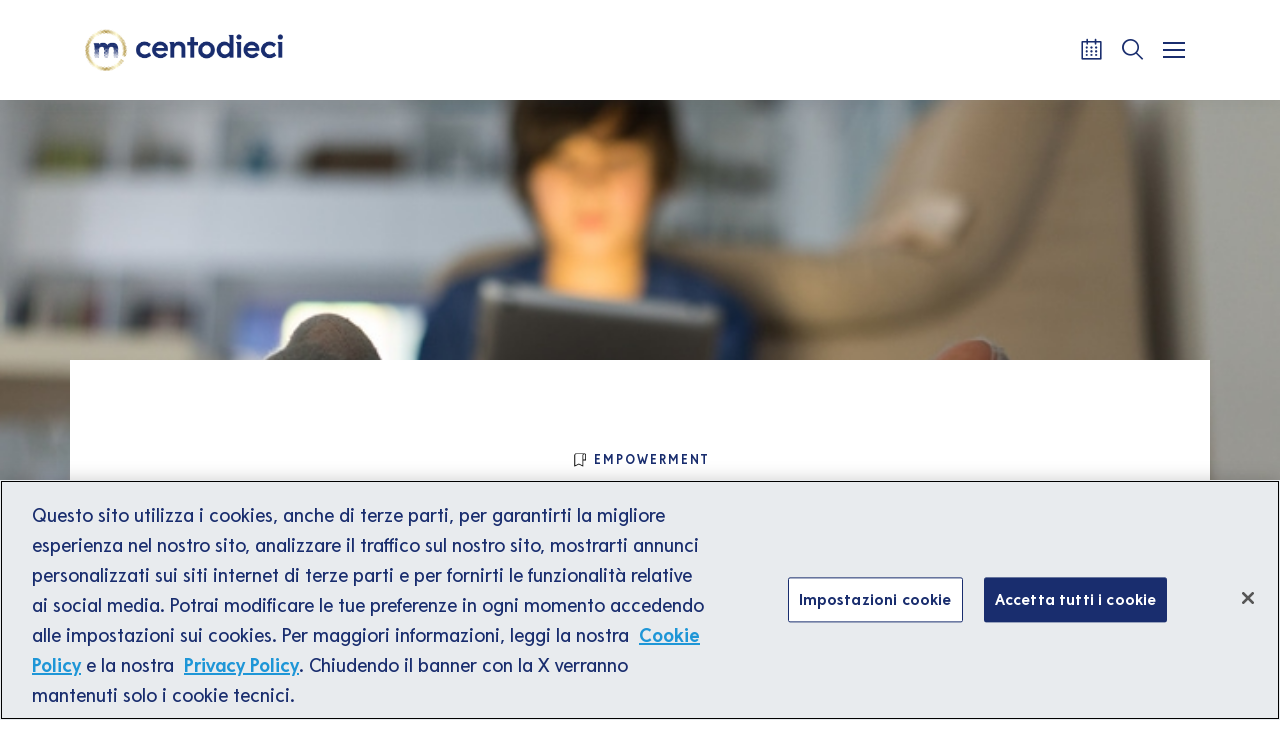

--- FILE ---
content_type: text/html; charset=UTF-8
request_url: https://www.centodieci.it/empowerment/come-evitare-lo-stress-da-ordine/
body_size: 13046
content:
<!doctype html>
<html lang="it-IT">
<head>
  <meta charset="utf-8">
  <meta http-equiv="x-ua-compatible" content="ie=edge">
  <meta name="viewport" content="width=device-width, initial-scale=1">

    <link rel="stylesheet"
        href="https://cdnjs.cloudflare.com/ajax/libs/Swiper/8.4.2/swiper-bundle.min.css"
        integrity="sha512-+i36IwpzfYLmCNRFtEnpEAie8PEyhO5GuK7W2Y0eDMVwT1pesCB86xuQlc5v1lfb69N/6hejJEW3EWeVkExTlQ=="
        crossorigin="anonymous"
        referrerpolicy="no-referrer"/>
  <script src="https://cdnjs.cloudflare.com/ajax/libs/Swiper/8.4.2/swiper-bundle.min.js"
          integrity="sha512-dPYTaB+Ip4gAl9vo6U0jSmI8v1AZKjPKH367mfo7pR5gLf1IKpjm3bIXIwm+MmYWEf0eiBEWSBqE+MdKUx0jfg=="
          crossorigin="anonymous"
          referrerpolicy="no-referrer"></script>

    <link href="https://www.centodieci.it/wp-content/themes/centodieci/dist/images/favicon-centodieci-light.svg"
        rel="icon" media="(prefers-color-scheme: light)"/>
  <link href="https://www.centodieci.it/wp-content/themes/centodieci/dist/images/favicon-centodieci-dark.svg"
        rel="icon" media="(prefers-color-scheme: dark)"/>

      <link href="https://cdn.jsdelivr.net/npm/shareon@2/dist/shareon.min.css"
          rel="stylesheet"/>
    <script src="https://cdn.jsdelivr.net/npm/shareon@2/dist/shareon.iife.js"
            defer
            init></script>
  
  <title>Il magico potere di un po&#039; di disordine: riordinare fa bene solo se non è fonte di stress &#x2d; Centodieci</title>
  
  <!-- Google tag (gtag.js) -->
  <script async src="https://www.googletagmanager.com/gtag/js?id=UA-51179860-1"></script>
  <script>
    window.dataLayer = window.dataLayer || [];

    function gtag() {
      dataLayer.push(arguments);
    }

    gtag('js', new Date());

    gtag('config', 'UA-51179860-1');
  </script>

  <!-- Google Tag Manager -->
  <script>(function (w, d, s, l, i) {
      w[l] = w[l] || [];
      w[l].push({
        'gtm.start':
          new Date().getTime(), event: 'gtm.js'
      });
      var f = d.getElementsByTagName(s)[0],
        j = d.createElement(s), dl = l != 'dataLayer' ? '&l=' + l : '';
      j.async = true;
      j.src =
        'https://www.googletagmanager.com/gtm.js?id=' + i + dl;
      f.parentNode.insertBefore(j, f);
    })(window, document, 'script', 'dataLayer', 'GTM-N9Q3CR');</script>
  <!-- End Google Tag Manager -->

  <!-- Google Tag Manager (noscript) -->
  <noscript>
    <iframe src=https://www.googletagmanager.com/ns.html?id=GTM-N9Q3CR
            height="0" width="0" style="display:none;visibility:hidden"></iframe>
  </noscript>
  <!-- End Google Tag Manager (noscript) -->

  <!-- Meta Pixel Code -->
  <script>
    !function (f, b, e, v, n, t, s) {
      if (f.fbq) return;
      n = f.fbq = function () {
        n.callMethod ?
          n.callMethod.apply(n, arguments) : n.queue.push(arguments)
      };
      if (!f._fbq) f._fbq = n;
      n.push = n;
      n.loaded = !0;
      n.version = '2.0';
      n.queue = [];
      t = b.createElement(e);
      t.async = !0;
      t.src = v;
      s = b.getElementsByTagName(e)[0];
      s.parentNode.insertBefore(t, s)
    }(window, document, 'script',
      'https://connect.facebook.net/en_US/fbevents.js');
    fbq('init', '521399420006881');
    fbq('track', 'PageView');
  </script>
  <noscript><img height="1" width="1" style="display:none"
                 src="https://www.facebook.com/tr?id=521399420006881&ev=PageView&noscript=1"
    /></noscript>
  <!-- End Meta Pixel Code -->

  
<!-- The SEO Framework by Sybre Waaijer -->
<meta name="robots" content="max-snippet:-1,max-image-preview:standard,max-video-preview:-1" />
<meta name="description" content="Credo di essere nata con un livello medio di disordine, e credo anche di aver passato i primi anni di vita senza alcuna consapevolezza del mio livello di&#8230;" />
<meta property="og:image" content="https://www.centodieci.it/wp-content/uploads/2018/04/GettyImages-940968690-1.jpg" />
<meta property="og:image:width" content="724" />
<meta property="og:image:height" content="483" />
<meta property="og:image:alt" content="evitare lo stress da ordine" />
<meta property="og:locale" content="it_IT" />
<meta property="og:type" content="article" />
<meta property="og:title" content="Il magico potere di un po&#039; di disordine: riordinare fa bene solo se non è fonte di stress &#x2d; Centodieci" />
<meta property="og:description" content="Credo di essere nata con un livello medio di disordine, e credo anche di aver passato i primi anni di vita senza alcuna consapevolezza del mio livello di disordine. Non mi ero neppure fatta un&rsquo;idea&#8230;" />
<meta property="og:url" content="https://www.centodieci.it/empowerment/come-evitare-lo-stress-da-ordine/" />
<meta property="og:site_name" content="Centodieci" />
<meta property="og:updated_time" content="2018-04-11T10:55+00:00" />
<meta property="article:published_time" content="2018-04-11T10:55+00:00" />
<meta property="article:modified_time" content="2018-04-11T10:55+00:00" />
<meta name="twitter:card" content="summary_large_image" />
<meta name="twitter:title" content="Il magico potere di un po&#039; di disordine: riordinare fa bene solo se non è fonte di stress &#x2d; Centodieci" />
<meta name="twitter:description" content="Credo di essere nata con un livello medio di disordine, e credo anche di aver passato i primi anni di vita senza alcuna consapevolezza del mio livello di disordine. Non mi ero neppure fatta un&rsquo;idea&#8230;" />
<meta name="twitter:image" content="https://www.centodieci.it/wp-content/uploads/2018/04/GettyImages-940968690-1.jpg" />
<meta name="twitter:image:alt" content="evitare lo stress da ordine" />
<link rel="canonical" href="https://www.centodieci.it/empowerment/come-evitare-lo-stress-da-ordine/" />
<script type="application/ld+json">{"@context":"https://schema.org","@type":"BreadcrumbList","itemListElement":[{"@type":"ListItem","position":1,"item":{"@id":"https://www.centodieci.it/","name":"Homepage &#x2d; Centodieci"}},{"@type":"ListItem","position":2,"item":{"@id":"https://www.centodieci.it/category/empowerment/","name":"Empowerment"}},{"@type":"ListItem","position":3,"item":{"@id":"https://www.centodieci.it/empowerment/come-evitare-lo-stress-da-ordine/","name":"Il magico potere di un po&#039; di disordine: riordinare fa bene solo se non \u00e8 fonte di stress"}}]}</script>
<!-- / The SEO Framework by Sybre Waaijer | 10.54ms meta | 0.54ms boot -->

<link rel='stylesheet' id='wp-block-library-css' href='https://www.centodieci.it/wp-includes/css/dist/block-library/style.min.css?ver=6.3.2' type='text/css' media='all' />
<style id='classic-theme-styles-inline-css' type='text/css'>
/*! This file is auto-generated */
.wp-block-button__link{color:#fff;background-color:#32373c;border-radius:9999px;box-shadow:none;text-decoration:none;padding:calc(.667em + 2px) calc(1.333em + 2px);font-size:1.125em}.wp-block-file__button{background:#32373c;color:#fff;text-decoration:none}
</style>
<style id='global-styles-inline-css' type='text/css'>
body{--wp--preset--color--black: #000000;--wp--preset--color--cyan-bluish-gray: #abb8c3;--wp--preset--color--white: #ffffff;--wp--preset--color--pale-pink: #f78da7;--wp--preset--color--vivid-red: #cf2e2e;--wp--preset--color--luminous-vivid-orange: #ff6900;--wp--preset--color--luminous-vivid-amber: #fcb900;--wp--preset--color--light-green-cyan: #7bdcb5;--wp--preset--color--vivid-green-cyan: #00d084;--wp--preset--color--pale-cyan-blue: #8ed1fc;--wp--preset--color--vivid-cyan-blue: #0693e3;--wp--preset--color--vivid-purple: #9b51e0;--wp--preset--gradient--vivid-cyan-blue-to-vivid-purple: linear-gradient(135deg,rgba(6,147,227,1) 0%,rgb(155,81,224) 100%);--wp--preset--gradient--light-green-cyan-to-vivid-green-cyan: linear-gradient(135deg,rgb(122,220,180) 0%,rgb(0,208,130) 100%);--wp--preset--gradient--luminous-vivid-amber-to-luminous-vivid-orange: linear-gradient(135deg,rgba(252,185,0,1) 0%,rgba(255,105,0,1) 100%);--wp--preset--gradient--luminous-vivid-orange-to-vivid-red: linear-gradient(135deg,rgba(255,105,0,1) 0%,rgb(207,46,46) 100%);--wp--preset--gradient--very-light-gray-to-cyan-bluish-gray: linear-gradient(135deg,rgb(238,238,238) 0%,rgb(169,184,195) 100%);--wp--preset--gradient--cool-to-warm-spectrum: linear-gradient(135deg,rgb(74,234,220) 0%,rgb(151,120,209) 20%,rgb(207,42,186) 40%,rgb(238,44,130) 60%,rgb(251,105,98) 80%,rgb(254,248,76) 100%);--wp--preset--gradient--blush-light-purple: linear-gradient(135deg,rgb(255,206,236) 0%,rgb(152,150,240) 100%);--wp--preset--gradient--blush-bordeaux: linear-gradient(135deg,rgb(254,205,165) 0%,rgb(254,45,45) 50%,rgb(107,0,62) 100%);--wp--preset--gradient--luminous-dusk: linear-gradient(135deg,rgb(255,203,112) 0%,rgb(199,81,192) 50%,rgb(65,88,208) 100%);--wp--preset--gradient--pale-ocean: linear-gradient(135deg,rgb(255,245,203) 0%,rgb(182,227,212) 50%,rgb(51,167,181) 100%);--wp--preset--gradient--electric-grass: linear-gradient(135deg,rgb(202,248,128) 0%,rgb(113,206,126) 100%);--wp--preset--gradient--midnight: linear-gradient(135deg,rgb(2,3,129) 0%,rgb(40,116,252) 100%);--wp--preset--font-size--small: 13px;--wp--preset--font-size--medium: 20px;--wp--preset--font-size--large: 36px;--wp--preset--font-size--x-large: 42px;--wp--preset--spacing--20: 0.44rem;--wp--preset--spacing--30: 0.67rem;--wp--preset--spacing--40: 1rem;--wp--preset--spacing--50: 1.5rem;--wp--preset--spacing--60: 2.25rem;--wp--preset--spacing--70: 3.38rem;--wp--preset--spacing--80: 5.06rem;--wp--preset--shadow--natural: 6px 6px 9px rgba(0, 0, 0, 0.2);--wp--preset--shadow--deep: 12px 12px 50px rgba(0, 0, 0, 0.4);--wp--preset--shadow--sharp: 6px 6px 0px rgba(0, 0, 0, 0.2);--wp--preset--shadow--outlined: 6px 6px 0px -3px rgba(255, 255, 255, 1), 6px 6px rgba(0, 0, 0, 1);--wp--preset--shadow--crisp: 6px 6px 0px rgba(0, 0, 0, 1);}:where(.is-layout-flex){gap: 0.5em;}:where(.is-layout-grid){gap: 0.5em;}body .is-layout-flow > .alignleft{float: left;margin-inline-start: 0;margin-inline-end: 2em;}body .is-layout-flow > .alignright{float: right;margin-inline-start: 2em;margin-inline-end: 0;}body .is-layout-flow > .aligncenter{margin-left: auto !important;margin-right: auto !important;}body .is-layout-constrained > .alignleft{float: left;margin-inline-start: 0;margin-inline-end: 2em;}body .is-layout-constrained > .alignright{float: right;margin-inline-start: 2em;margin-inline-end: 0;}body .is-layout-constrained > .aligncenter{margin-left: auto !important;margin-right: auto !important;}body .is-layout-constrained > :where(:not(.alignleft):not(.alignright):not(.alignfull)){max-width: var(--wp--style--global--content-size);margin-left: auto !important;margin-right: auto !important;}body .is-layout-constrained > .alignwide{max-width: var(--wp--style--global--wide-size);}body .is-layout-flex{display: flex;}body .is-layout-flex{flex-wrap: wrap;align-items: center;}body .is-layout-flex > *{margin: 0;}body .is-layout-grid{display: grid;}body .is-layout-grid > *{margin: 0;}:where(.wp-block-columns.is-layout-flex){gap: 2em;}:where(.wp-block-columns.is-layout-grid){gap: 2em;}:where(.wp-block-post-template.is-layout-flex){gap: 1.25em;}:where(.wp-block-post-template.is-layout-grid){gap: 1.25em;}.has-black-color{color: var(--wp--preset--color--black) !important;}.has-cyan-bluish-gray-color{color: var(--wp--preset--color--cyan-bluish-gray) !important;}.has-white-color{color: var(--wp--preset--color--white) !important;}.has-pale-pink-color{color: var(--wp--preset--color--pale-pink) !important;}.has-vivid-red-color{color: var(--wp--preset--color--vivid-red) !important;}.has-luminous-vivid-orange-color{color: var(--wp--preset--color--luminous-vivid-orange) !important;}.has-luminous-vivid-amber-color{color: var(--wp--preset--color--luminous-vivid-amber) !important;}.has-light-green-cyan-color{color: var(--wp--preset--color--light-green-cyan) !important;}.has-vivid-green-cyan-color{color: var(--wp--preset--color--vivid-green-cyan) !important;}.has-pale-cyan-blue-color{color: var(--wp--preset--color--pale-cyan-blue) !important;}.has-vivid-cyan-blue-color{color: var(--wp--preset--color--vivid-cyan-blue) !important;}.has-vivid-purple-color{color: var(--wp--preset--color--vivid-purple) !important;}.has-black-background-color{background-color: var(--wp--preset--color--black) !important;}.has-cyan-bluish-gray-background-color{background-color: var(--wp--preset--color--cyan-bluish-gray) !important;}.has-white-background-color{background-color: var(--wp--preset--color--white) !important;}.has-pale-pink-background-color{background-color: var(--wp--preset--color--pale-pink) !important;}.has-vivid-red-background-color{background-color: var(--wp--preset--color--vivid-red) !important;}.has-luminous-vivid-orange-background-color{background-color: var(--wp--preset--color--luminous-vivid-orange) !important;}.has-luminous-vivid-amber-background-color{background-color: var(--wp--preset--color--luminous-vivid-amber) !important;}.has-light-green-cyan-background-color{background-color: var(--wp--preset--color--light-green-cyan) !important;}.has-vivid-green-cyan-background-color{background-color: var(--wp--preset--color--vivid-green-cyan) !important;}.has-pale-cyan-blue-background-color{background-color: var(--wp--preset--color--pale-cyan-blue) !important;}.has-vivid-cyan-blue-background-color{background-color: var(--wp--preset--color--vivid-cyan-blue) !important;}.has-vivid-purple-background-color{background-color: var(--wp--preset--color--vivid-purple) !important;}.has-black-border-color{border-color: var(--wp--preset--color--black) !important;}.has-cyan-bluish-gray-border-color{border-color: var(--wp--preset--color--cyan-bluish-gray) !important;}.has-white-border-color{border-color: var(--wp--preset--color--white) !important;}.has-pale-pink-border-color{border-color: var(--wp--preset--color--pale-pink) !important;}.has-vivid-red-border-color{border-color: var(--wp--preset--color--vivid-red) !important;}.has-luminous-vivid-orange-border-color{border-color: var(--wp--preset--color--luminous-vivid-orange) !important;}.has-luminous-vivid-amber-border-color{border-color: var(--wp--preset--color--luminous-vivid-amber) !important;}.has-light-green-cyan-border-color{border-color: var(--wp--preset--color--light-green-cyan) !important;}.has-vivid-green-cyan-border-color{border-color: var(--wp--preset--color--vivid-green-cyan) !important;}.has-pale-cyan-blue-border-color{border-color: var(--wp--preset--color--pale-cyan-blue) !important;}.has-vivid-cyan-blue-border-color{border-color: var(--wp--preset--color--vivid-cyan-blue) !important;}.has-vivid-purple-border-color{border-color: var(--wp--preset--color--vivid-purple) !important;}.has-vivid-cyan-blue-to-vivid-purple-gradient-background{background: var(--wp--preset--gradient--vivid-cyan-blue-to-vivid-purple) !important;}.has-light-green-cyan-to-vivid-green-cyan-gradient-background{background: var(--wp--preset--gradient--light-green-cyan-to-vivid-green-cyan) !important;}.has-luminous-vivid-amber-to-luminous-vivid-orange-gradient-background{background: var(--wp--preset--gradient--luminous-vivid-amber-to-luminous-vivid-orange) !important;}.has-luminous-vivid-orange-to-vivid-red-gradient-background{background: var(--wp--preset--gradient--luminous-vivid-orange-to-vivid-red) !important;}.has-very-light-gray-to-cyan-bluish-gray-gradient-background{background: var(--wp--preset--gradient--very-light-gray-to-cyan-bluish-gray) !important;}.has-cool-to-warm-spectrum-gradient-background{background: var(--wp--preset--gradient--cool-to-warm-spectrum) !important;}.has-blush-light-purple-gradient-background{background: var(--wp--preset--gradient--blush-light-purple) !important;}.has-blush-bordeaux-gradient-background{background: var(--wp--preset--gradient--blush-bordeaux) !important;}.has-luminous-dusk-gradient-background{background: var(--wp--preset--gradient--luminous-dusk) !important;}.has-pale-ocean-gradient-background{background: var(--wp--preset--gradient--pale-ocean) !important;}.has-electric-grass-gradient-background{background: var(--wp--preset--gradient--electric-grass) !important;}.has-midnight-gradient-background{background: var(--wp--preset--gradient--midnight) !important;}.has-small-font-size{font-size: var(--wp--preset--font-size--small) !important;}.has-medium-font-size{font-size: var(--wp--preset--font-size--medium) !important;}.has-large-font-size{font-size: var(--wp--preset--font-size--large) !important;}.has-x-large-font-size{font-size: var(--wp--preset--font-size--x-large) !important;}
.wp-block-navigation a:where(:not(.wp-element-button)){color: inherit;}
:where(.wp-block-post-template.is-layout-flex){gap: 1.25em;}:where(.wp-block-post-template.is-layout-grid){gap: 1.25em;}
:where(.wp-block-columns.is-layout-flex){gap: 2em;}:where(.wp-block-columns.is-layout-grid){gap: 2em;}
.wp-block-pullquote{font-size: 1.5em;line-height: 1.6;}
</style>
<link rel='stylesheet' id='sage/css-css' href='https://www.centodieci.it/wp-content/themes/centodieci/dist/styles/main-fd708a6f2f.css' type='text/css' media='all' />
<link rel="https://api.w.org/" href="https://www.centodieci.it/wp-json/" /><link rel="alternate" type="application/json" href="https://www.centodieci.it/wp-json/wp/v2/posts/16560" /><link rel="EditURI" type="application/rsd+xml" title="RSD" href="https://www.centodieci.it/xmlrpc.php?rsd" />
<link rel="alternate" type="application/json+oembed" href="https://www.centodieci.it/wp-json/oembed/1.0/embed?url=https%3A%2F%2Fwww.centodieci.it%2Fempowerment%2Fcome-evitare-lo-stress-da-ordine%2F" />
<link rel="alternate" type="text/xml+oembed" href="https://www.centodieci.it/wp-json/oembed/1.0/embed?url=https%3A%2F%2Fwww.centodieci.it%2Fempowerment%2Fcome-evitare-lo-stress-da-ordine%2F&#038;format=xml" />
<link rel="icon" href="https://www.centodieci.it/wp-content/uploads/2021/03/marchio-reverse-150x150.png" sizes="32x32" />
<link rel="icon" href="https://www.centodieci.it/wp-content/uploads/2021/03/marchio-reverse.png" sizes="192x192" />
<link rel="apple-touch-icon" href="https://www.centodieci.it/wp-content/uploads/2021/03/marchio-reverse.png" />
<meta name="msapplication-TileImage" content="https://www.centodieci.it/wp-content/uploads/2021/03/marchio-reverse.png" />
		<style type="text/css" id="wp-custom-css">
			.fb_iframe_widget_fluid_desktop, .fb_iframe_widget_fluid_desktop span, .fb_iframe_widget_fluid_desktop iframe{width:100%!important;}

.MainFooter img.logo{max-width:2.2rem}

span.itemprop-hidden {
    display: none;
}

.ArticleListItem .thumbnail img {
    font-size: 0;
    left: 0;
    top: 0;
    position: absolute;
    height: 100%;
    width: 100%;
    z-index: 1;
    object-fit: cover;
    transform: none;
    min-width: 0;
    min-height: 0;
}		</style>
		</head>
<body class="post-template-default single single-post postid-16560 single-format-standard wp-custom-logo come-evitare-lo-stress-da-ordine">
<script>
  function zoomFunc(type) {
    var amts = {
      'in': 10,
      'out': -10
    };
    var d = document.body.style;
    d.zoom = d.zoom || '100%'; // in case it's an empty string by default
    d.zoom = (type === 'reset' ? 100 : parseInt(d.zoom) + amts[type]) + '%';
  }
</script>
<!--[if IE]>
      <div class="alert alert-warning">
        Stai usando un browser <strong>obsoleto</strong>. Per favore <a href=\"http://browsehappy.com/\">aggiorna il tuo browser</a> per migliorare la navigazione.      </div>
    <![endif]-->



<header class="navbar fixed-top navbar-expand-lg p-0">
  <div class="container d-flex flex-row flex-wrap flex-lg-nowrap justify-content-between">
    <div class="w-100 navbar-header d-flex flex-nowrap flex-row align-items-center justify-content-between">
      <div class="brand">
        <img src="https://www.centodieci.it/wp-content/themes/centodieci/dist/images/logo-header.png"
             alt=""
             title=""
             onclick="window.location.href='/';">
      </div>
      <nav id="navbarTopMenu" aria-label="Top menu"><ul id="topMenuWrap"><li class="menu-item"><a class="menu-link" style="font-size: 0.7em;" href="https://www.centodieci.it/category/cultura/">Arte e Cultura</a></li><li class="menu-item"><a class="menu-link" style="font-size: 0.7em;" href="https://www.centodieci.it/category/empowerment/">Empowerment</a></li><li class="menu-item"><a class="menu-link" style="font-size: 0.7em;" href="https://www.centodieci.it/category/innovability/">Innovazione e Sostenibilità</a></li><li class="menu-separator"></li><li class="menu-item"><a class="menu-link" style="font-size: 0.7em;" href="https://www.centodieci.it/public-program/">Public Program</a></li><li class="menu-item"><a class="menu-link" style="font-size: 0.7em;" href="https://www.centodieci.it/lezioni-italiane/">Lezioni Italiane</a></li></ul></nav>      <nav class="d-inline-flex"
           role="navigation"
           aria-label="Menu strumenti">
        <ul class="d-inline-flex flex-row flex-nowrap align-items-center list-unstyled m-0"
            id="navbarControls">
                      <li>
              <button onclick="window.location.href = '/calendario-eventi/';"
                      title="Calendario"
                      id="btnToolCalendar">
                <i class="webfont icon-centodieci_calendar d-inline-block"
                   style="transform: translate(-3px, -3px);"></i>
              </button>
            </li>
                    <li>
            <button id="btnToolSearch"
                    title="Cerca">
              <i class="webfont icon-centodieci_search d-inline-block"
                 style="transform: translate(-3px, -3px);"></i>
            </button>
          </li>
          <li class="d-inline-flex justify-content-center align-items-center m-0">
            <button id="nav-icon"
                    type="button"
                    value="button-toggle-for-main-menu"
                    title="Apri/Chiudi menu principale">
              <span></span>
              <span></span>
              <span></span>
              <span></span>
            </button>
          </li>
        </ul>
      </nav>
    </div>
  </div>
</header>

<nav id="navbarMainMenuWrap"
     class="d-flex">
  <div class="w-100">
    <nav id="navbarMainMenu" aria-label="Top menu"><ul id="mainMenuWrap"><li class="menu-span"><span>Argomenti</span></li><li class="menu-item"><a class="menu-link" href="https://www.centodieci.it/category/cultura/">Arte e Cultura</a></li><li class="menu-item"><a class="menu-link" href="https://www.centodieci.it/category/empowerment/">Empowerment</a></li><li class="menu-item"><a class="menu-link" href="https://www.centodieci.it/category/innovability/">Innovazione e Sostenibilità</a></li><li class="menu-span"><span>Progetti speciali</span></li><li class="menu-item"><a class="menu-link" href="https://www.centodieci.it/lezioni-italiane/">Lezioni Italiane</a></li><li class="menu-item"><a class="menu-link" href="https://www.centodieci.it/public-program/">Public Program</a></li><li class="menu-item"><a class="menu-link" href="https://www.centodieci.it/centodieci-extra/">Centodieci Extra</a></li><li class="menu-span"><span>Tipo di contenuto</span></li><li class="menu-item"><a class="menu-link" href="https://www.centodieci.it/post/">Articoli</a></li><li class="menu-item"><a class="menu-link" href="https://www.centodieci.it/video/">Video</a></li><li class="menu-item"><a class="menu-link" href="https://www.centodieci.it/podcast/">Podcast</a></li><li class="menu-item"><a class="menu-link" href="https://www.centodieci.it/webinar/">Webinar</a></li><li class="menu-item"><a class="menu-link" href="https://www.centodieci.it/eventi/">Eventi</a></li></ul></nav>    <div class="main-menu-channels-wrap">
          </div>
  </div>
</nav>

<section class="searchEngine"></section>
<div class="wrap container-fluid" role="document">
  <div class="content row">
    <main class="main" role="main">
      

  <article class="row template-page"
           role="contentinfo"
           aria-label="article">

    <header class="w-100 position-relative">
      <div class="w-100 image-page-intro filter-special-project ">

                <div class="h-100">
          <img src="https://www.centodieci.it/wp-content/uploads/2018/04/GettyImages-940968690-1.jpg"
               alt="evitare lo stress da ordine"
               class="img-fluid">
        </div>
        
      </div>

      <div class="container margin-y-60-0">
        <div class="row content-page-intro margin-y-260-0 d-flex justify-content-center">
          <div class="col-12 col-sm-10 col-md-9 padding-y-90-60 d-flex flex-column align-items-center">
                        <a href="https://www.centodieci.it/category/empowerment/"
               aria-label="Empowerment"
               class="category-events txt-blue text-center"><figure class="mb-0 d-flex align-items-center">
                    <img src="https://www.centodieci.it/wp-content/themes/centodieci/dist/images/icons/bookmark.svg"
                         title=""
                         alt=""
                         class="img-fluid">
                    <figcaption class="sr-only"  style="font-size: 1em;">Icona</figcaption>
                </figure><span style="line-height: 1.5;">Empowerment</span></a>            <h1 class="mt-3 mb-0 ff-serif fw-700 fz-50 lh-12 lsp-0025em color-blue text-center">
              Il magico potere di un po&#039; di disordine: riordinare fa bene solo se non è fonte di stress            </h1>
          </div>
        </div>
      </div>
    </header>

    <section class="container page-intro-wrap margin-y-60-80">
      <div class="row d-flex justify-content-center">
        <div class="col-12">
          <div class="row d-flex flex-column flex-lg-row justify-content-lg-between align-items-start">
            <div class="col-12 col-lg-3 order-2 order-lg-0">
              

  <div class="w-100 d-flex flex-column flex-sm-row flex-lg-column flex-nowrap">
    <div class="team-thumb d-block mb-4 position-relative mr-4 mr-lg-0">

            <img width="500" height="500" src="https://www.centodieci.it/wp-content/uploads/2018/03/151860378386220808-1-1.jpeg" class="attachment-500sq size-500sq wp-post-image" alt="Marta Zura-Puntaroni" decoding="async" fetchpriority="high" srcset="https://www.centodieci.it/wp-content/uploads/2018/03/151860378386220808-1-1.jpeg 601w, https://www.centodieci.it/wp-content/uploads/2018/03/151860378386220808-1-1-150x150.jpeg 150w, https://www.centodieci.it/wp-content/uploads/2018/03/151860378386220808-1-1-300x300.jpeg 300w" sizes="(max-width: 500px) 100vw, 500px" />      
    </div>
    <div>
      <div class="text-left">
        <address class="m-0">
          <span class="ff-serif fw-700 fz-20 lh-15 lsp-01em color-blue">Di</span>
          <span class="ff-serif fw-700 fz-20 lh-15 lsp-01em color-blue">Marta Zura-Puntaroni</span>
        </address>
        <div class="d-block mt-2 ff-sans fw-400 fz-14 lh-142857 lsp-005em color-gray" lang="it">
          
Marta&nbsp;Zura-Puntaroni è una giovane scrittrice. Il suo romanzo d’esordio s’intitola Grande Era Onirica (minimum fax, 2017).
Cura la comunicazione web di varie aziende del Centro-Italia.&nbsp;Vive a Siena, con una gatta, molti libri e troppe piante.




        </div>
      </div>
      <div class="d-block">
        <a href="https://www.centodieci.it/autori/marta-zura-puntaroni/"
               target="_blank"
               rel="noopener nofollow"
               aria-label="Scopri di più su Marta Zura-Puntaroni"
               class="cta-link-fucsia"><span style="line-height: 1.5;">Scopri di più</span><span style="line-height: 1.5;" class="arrow" name="Freccia"></span></a>      </div>
      <div class="mt-2 text-left">
        <time class="updated ff-sans fw-400 fz-14 lh-178571 lsp-001em color-gray"
              lang="it"
              datetime="2018-04-11T10:55:34+00:00">
          Pubblicato il 11.04.2018 alle 12:55        </time>
      </div>
    </div>
  </div>


            </div>
            <div class="col-12 col-lg-6 order-0 order-lg-1">
                            <div
                class="site-content blue-strong link-fucsia fucsia-span ff-sans fw-400 fz-18 lh-166667em lsp-005em color-blue"
                lang="it">
                <p>Credo di essere nata con un livello medio di <strong><a href="https://www.centodieci.it/2016/02/7573/" target="_blank" rel="noopener noreferrer">disordine</a></strong>, e credo anche di aver passato i primi anni di vita senza alcuna consapevolezza del mio livello di disordine. Non mi ero neppure fatta un’idea particolare su cosa fosse ordinato e su cosa non lo fosse, dunque ho campato piuttosto felicemente. Tutto è cambiato con le elementari: i giocattoli buttati alla rinfusa dentro grosse ceste con l’aiuto delle maestre dell’asilo scompaiono, e arriva una lunga serie di oggetti &#8211; matite penne gomme righelli &#8211; più o meno piccoli &#8211; quaderni diari libri astucci &#8211; che vanno a creare &#8211; zaino grembiule colletto fiocco &#8211; una specie di kit base per il disagio infantile. Infatti questa quantità enorme di cose va sistemata, va conservata e non perduta, va curata e non sporcata.<br />
Sicuramente adesso le elementari sono più giocose e libere, ma negli anni ’90 dalle mie parti eravamo ancora fermi ad amabili maestre settantenni che avevano in lista tra le ultime novità di letteratura per l’infanzia il libro <em>Cuore</em>. Motivo per cui l’assenza di una penna a punta fine o di una matita con la mina dalla giusta durezza poteva crearti la fama di “disordinato”. Bastava una gomma mangiucchiata per passare da buon Garrone a Franti, non cattivo ma, insomma: un po’ problematico.<br />
Da quel momento in poi mi sono trovata &#8211; io come molti altri di voi, naturalmente, ma spero tanto che voi siate più bravi di me a ignorare le voci esterne &#8211; <strong>subissata da un’infinità di regole per gestire la mia vita</strong>. Piccole, sensate, <em>troppe</em> regole: prepara lo zaino la sera e non la mattina, assonnata, per essere sicura ci sia tutto; quando torni da scuola appoggia per bene il grembiule sulla sedia così da non trovarlo spiegazzato il giorno dopo, studia le due paginette di sussidiario appena dopo mangiato e non <strong><a href="https://www.centodieci.it/2017/04/smettere-procrastinare-facile-sai-farlo/" target="_blank" rel="noopener noreferrer">procrastinare</a> </strong>fino a fine pomeriggio, e via dicendo.<br />
Questi ragionevoli consigli non rendevano più facile ed efficiente la mia quotidianità, al contrario il loro effetto cumulativo è stato farmi, irragionevolmente, <strong>perdere consapevolezza, determinazione e capacità di organizzazione</strong>. Perché non solo c’erano tante <em>cose da fare</em>, ad esempio gli esercizi di matematica e le domande di italiano per il giorno dopo, ma c’era anche <strong>una lista di istruzioni che ti spiegava <em>in quale modo</em> fare ognuna di queste cose</strong>. Si dava per scontato che esistesse una singola maniera semplice, intuitiva, <em>giusta</em> per tutti &#8211; e quindi una sfilza di strumenti che andavano utilizzati in una determinata sequenza. Inevitabilmente, gli strumenti e la modalità diventavano vitali affinché quel compito venisse svolto alla <em>perfezione</em>. E io, a quel punto, non ce la facevo mica: troppo ordine &amp; perfezione. Troppe istruzioni, troppe aspettative.<br />
Eccoci arrivati al nocciolo della questione: <strong>l’ansia d’ordine fa più danni di un po’ di disordine</strong>. Oggi, se devo scrivere occorre che le matite siano perfettamente appuntite o la tastiera perfettamente pulita. Insomma, non si scrive finché non si trova un temperino ben affilato o una bomboletta di aria compressa. Anzi la situazione è peggiore, perché una volta partito il meccanismo, non è facile fermarlo. Se devo scrivere, non guardo solo la matita e la tastiera, ma tutta la scrivania, pure lei deve essere priva di qualunque imperfezione: quei fogli alla rinfusa sul bordo sono intollerabili, fanno disordine e mi bloccano. Riassettata la scrivania, mi viene da chiedere se è tutto a posto nelle altre stanze: come posso essere così sciatta? Come posso scrivere se in cucina ci sono ancora le tazze sporche nel lavello? E se il latte nel frigo fosse andato a male? Ho controllato? Sì ho controllato, ma ho controllato bene?<br />
Fermiamoci a riflettere. Perché il latte <em>forse</em> andato a male nel frigo mi blocca mentre cerco di fare qualcosa che non c’entra assolutamente nulla col latte? <strong>Perché l’ordine e il riordino sono splendide virtù, ma tra la virtù e l’ossessione la strada può essere breve</strong>. Soprattutto se te la consigliano troppo spesso e troppo in dettaglio, quella strada.<br />
Ma lasciamo stare la scrittura e parliamo di cose importanti. Sta per arrivare l’estate, devo mettermi un po’ a <strong><a href="https://www.centodieci.it/2018/03/avere-piu-energia-quali-cibi-scegliere/" target="_blank" rel="noopener noreferrer">dieta</a></strong>. Non tanto, un po’, non dovrebbe essere difficile. Mettersi a dieta, mangiare più verdure: semplice. Vado a fare la spesa e siamo a posto. Anzi, no: <em>prima</em> devo ripulire tutto il frigo da qualsiasi alimento non dietetico (e, cavolo, il latte intero era andato a male!), <em>poi</em> posso andare a fare la spesa. Così va fatto. Sono al supermercato, ma la scelta al reparto ortofrutta è piuttosto scarsa, mancano molte cose che su internet mi consigliano. E poi devo comprare un germogliatore di semi, anzi è proprio necessario mettere su un orticello biodinamico sul tetto di casa.<br />
<strong>Direte: queste sono esagerazioni. Rispondo: sì, appunto, questo è il meccanismo.</strong><br />
Rispondo, mentre mangio un budino al cioccolato preso dal frigo (era rimasto in fondo, sono disordinata) e leggo le dettagliate istruzioni per l’orticello biodinamico.</p>
              </div>
            </div>
            <div class="col-12 col-lg-2 d-block mb-5 mb-md-0 order-1 mt-5 mt-lg-0">
              
<span class="d-inline-block w-100 ff-serif fw-700 fz-13 lh-12 lsp-01em color-gray text-center text-lg-left text-uppercase">
  Condividi questo articolo</span>

<div class="mt-3 mt-xl-4 shareon d-flex flex-row justify-content-center justify-content-lg-between align-items-center"
     data-url="https://www.centodieci.it/empowerment/come-evitare-lo-stress-da-ordine/">
  <a class="twitter"
     style="text-decoration: underline; color: black !important; font-size: 1em !important; line-height: 1em !important; border-bottom: 2px solid black !important; border-radius: 0 !important;"
     title="Condividi su Twitter"
     data-title="Il magico potere di un po&#039; di disordine: riordinare fa bene solo se non è fonte di stress"></a>
  <a class="facebook"
     style="text-decoration: underline; color: black !important; font-size: 1em !important; line-height: 1em !important; border-bottom: 2px solid black !important; border-radius: 0 !important;"
     title="Condividi su Facebook"
     data-title="Il magico potere di un po&#039; di disordine: riordinare fa bene solo se non è fonte di stress"></a>
  <a class="linkedin"
     style="text-decoration: underline; color: black !important; font-size: 1em !important; line-height: 1em !important; border-bottom: 2px solid black !important; border-radius: 0 !important;"
     title="Condividi su Linkedin"
     data-title="Il magico potere di un po&#039; di disordine: riordinare fa bene solo se non è fonte di stress"></a>
</div>
            </div>
          </div>
        </div>
      </div>
    </section>

          <div class="container-fluid related-items padding-y-50-50 related-items">
        <div class="row">
          <div class="container">
            <div class="row">
              <div class="col-12 col-lg-6">
                <h2 class="section-title ff-serif fw-700 fz-28 lh-130769 lsp-005em color-blue">
                  Leggi anche                </h2>
              </div>
              <div class="col-12 col-lg-6 order-1 order-lg-0 d-lg-flex flex-row justify-content-end align-items-start">
                <div id="single-post-risult-link-desktop">
                  <div id="single-post-risult-link">
                    <a href="/post/"
               target=""
               rel=""
               aria-label="Leggi tutti gli articoli"
               class="cta-link-fucsia"><span style="line-height: 1.5;">Leggi tutti gli articoli</span><span style="line-height: 1.5;" class="arrow" name="Freccia"></span></a>                  </div>
                </div>
              </div>
            </div>
            <ul class="list-unstyled mb-0 row">
              


<li class="col-12 col-md-6 col-xl-3 margin-y-50-50 grid-item d-block">
  

<div class="row d-flex flex-column">
  <div class="col-12">
    <div class="single-article-img d-inline-block position-relative">
            <div class="filter-special-project ">
        <img data-src="https://www.centodieci.it/wp-content/uploads/2016/03/iStock_000068762419_Medium-1-768x512.jpg"
             alt=""
             class="lazy img-fluid w-100 h-100">
      </div>
                </div>
  </div>
  <div class="col-12">
    <div class="d-flex flex-row justify-content-between article-date-cat">
      <a href="https://www.centodieci.it/category/empowerment/"
               aria-label="Empowerment"
               class="category-events txt-blue"><figure class="mb-0 d-flex align-items-center">
                    <img src="https://www.centodieci.it/wp-content/themes/centodieci/dist/images/icons/bookmark.svg"
                         title=""
                         alt=""
                         class="img-fluid">
                    <figcaption class="sr-only"  style="font-size: 1em;">Icona</figcaption>
                </figure><span style="line-height: 1.5;">Empowerment</span></a>      <time class="updated ff-sans fw-700 fz-14 lh-166667em lsp-001em color-gray"
            datetime="2016-03-25T13:42:10+00:00">
        25.03.2016      </time>
    </div>

          <h3 class="fz-28 lh-0 mb-3 link-28-bold-blue"
          lang="it">
        Siamo la somma delle esperienze delle persone della nostra famiglia      </h3>
    
        <a href="https://www.centodieci.it/empowerment/esperienze-famiglia-doris/"
               target=""
               rel=""
               aria-label="Leggi l'articolo Siamo la somma delle esperienze delle persone della nostra famiglia"
               class="cta-link-fucsia"><span style="line-height: 1.5;">Leggi l'articolo</span><span style="line-height: 1.5;" class="arrow" name="Freccia"></span></a>  </div>
</div>
</li>



<li class="col-12 col-md-6 col-xl-3 margin-y-50-50 grid-item d-block">
  

<div class="row d-flex flex-column">
  <div class="col-12">
    <div class="single-article-img d-inline-block position-relative">
            <div class="filter-special-project ">
        <img data-src="https://www.centodieci.it/wp-content/uploads/2021/11/working-768x513.jpg"
             alt=""
             class="lazy img-fluid w-100 h-100">
      </div>
                </div>
  </div>
  <div class="col-12">
    <div class="d-flex flex-row justify-content-between article-date-cat">
      <a href="https://www.centodieci.it/category/empowerment/"
               aria-label="Empowerment"
               class="category-events txt-blue"><figure class="mb-0 d-flex align-items-center">
                    <img src="https://www.centodieci.it/wp-content/themes/centodieci/dist/images/icons/bookmark.svg"
                         title=""
                         alt=""
                         class="img-fluid">
                    <figcaption class="sr-only"  style="font-size: 1em;">Icona</figcaption>
                </figure><span style="line-height: 1.5;">Empowerment</span></a>      <time class="updated ff-sans fw-700 fz-14 lh-166667em lsp-001em color-gray"
            datetime="2021-12-01T11:15:00+00:00">
        01.12.2021      </time>
    </div>

          <h3 class="fz-28 lh-0 mb-3 link-28-bold-blue"
          lang="it">
        Networked Flow: la costruzione di esperienze ottimali all’interno delle reti sociali      </h3>
    
        <a href="https://www.centodieci.it/empowerment/networked_flow_la_costruzione_di_esperienze_ottimali_allinterno_delle_reti_sociali/"
               target=""
               rel=""
               aria-label="Leggi l'articolo Networked Flow: la costruzione di esperienze ottimali all’interno delle reti sociali"
               class="cta-link-fucsia"><span style="line-height: 1.5;">Leggi l'articolo</span><span style="line-height: 1.5;" class="arrow" name="Freccia"></span></a>  </div>
</div>
</li>



<li class="col-12 col-md-6 col-xl-3 margin-y-50-50 grid-item d-block">
  

<div class="row d-flex flex-column">
  <div class="col-12">
    <div class="single-article-img d-inline-block position-relative">
            <div class="filter-special-project ">
        <img data-src="https://www.centodieci.it/wp-content/uploads/2018/02/Screen-Shot-2018-02-14-at-12.24.26-1-768x474.png"
             alt=""
             class="lazy img-fluid w-100 h-100">
      </div>
                </div>
  </div>
  <div class="col-12">
    <div class="d-flex flex-row justify-content-between article-date-cat">
      <a href="https://www.centodieci.it/category/empowerment/"
               aria-label="Empowerment"
               class="category-events txt-blue"><figure class="mb-0 d-flex align-items-center">
                    <img src="https://www.centodieci.it/wp-content/themes/centodieci/dist/images/icons/bookmark.svg"
                         title=""
                         alt=""
                         class="img-fluid">
                    <figcaption class="sr-only"  style="font-size: 1em;">Icona</figcaption>
                </figure><span style="line-height: 1.5;">Empowerment</span></a>      <time class="updated ff-sans fw-700 fz-14 lh-166667em lsp-001em color-gray"
            datetime="2018-02-14T13:25:35+00:00">
        14.02.2018      </time>
    </div>

          <h3 class="fz-28 lh-0 mb-3 link-28-bold-blue"
          lang="it">
        Gli uomini e le donne hanno davvero capacità diverse sul lavoro?      </h3>
    
        <a href="https://www.centodieci.it/empowerment/abilita-tipiche-uomini-donne-sul-lavoro/"
               target=""
               rel=""
               aria-label="Leggi l'articolo Gli uomini e le donne hanno davvero capacità diverse sul lavoro?"
               class="cta-link-fucsia"><span style="line-height: 1.5;">Leggi l'articolo</span><span style="line-height: 1.5;" class="arrow" name="Freccia"></span></a>  </div>
</div>
</li>



<li class="col-12 col-md-6 col-xl-3 margin-y-50-50 grid-item d-block">
  

<div class="row d-flex flex-column">
  <div class="col-12">
    <div class="single-article-img d-inline-block position-relative">
            <div class="filter-special-project ">
        <img data-src="https://www.centodieci.it/wp-content/uploads/2015/01/Carson-1-768x572.jpg"
             alt=""
             class="lazy img-fluid w-100 h-100">
      </div>
                </div>
  </div>
  <div class="col-12">
    <div class="d-flex flex-row justify-content-between article-date-cat">
      <a href="https://www.centodieci.it/category/empowerment/"
               aria-label="Empowerment"
               class="category-events txt-blue"><figure class="mb-0 d-flex align-items-center">
                    <img src="https://www.centodieci.it/wp-content/themes/centodieci/dist/images/icons/bookmark.svg"
                         title=""
                         alt=""
                         class="img-fluid">
                    <figcaption class="sr-only"  style="font-size: 1em;">Icona</figcaption>
                </figure><span style="line-height: 1.5;">Empowerment</span></a>      <time class="updated ff-sans fw-700 fz-14 lh-166667em lsp-001em color-gray"
            datetime="2015-02-10T07:55:31+00:00">
        10.02.2015      </time>
    </div>

          <h3 class="fz-28 lh-0 mb-3 link-28-bold-blue"
          lang="it">
        Il rispetto per chi ha idee diverse non ci può impedire di esprimere [...]      </h3>
    
        <a href="https://www.centodieci.it/empowerment/il-rispetto-per-chi-ha-idee-diverse-non-ci-puo-impedire-di-esprimere-la-nostra-opinione-e-difendere-nostri-valori/"
               target=""
               rel=""
               aria-label="Leggi l'articolo Il rispetto per chi ha idee diverse non ci può impedire di esprimere la nostra opinione e difendere i nostri valori"
               class="cta-link-fucsia"><span style="line-height: 1.5;">Leggi l'articolo</span><span style="line-height: 1.5;" class="arrow" name="Freccia"></span></a>  </div>
</div>
</li>
            </ul>
            <div class="row">
              <div class="col-12 d-flex flex-row justify-content-end align-items-start"
                   id="single-post-risult-link-mobile"></div>
            </div>
          </div>
        </div>
      </div>
    
  </article>

    </main>
      </div>
</div>


<footer class="site-footer">
  <div class="container padding-y-100-100">
    <div class="newsletter-block">
      <div class="row">
        <div id="newsletterDecorationMobileWrap"></div>
        <div class="col-12">
          <div class="pt-4 pb-4 pb-md-5 px-4 px-md-5">
            <p class="ff-sans fz-16 fw-700 lsp-01em color-white text-uppercase"
               style="padding-right: 29%;"
               lang="it">
              Tutti i consigli utili per innovare con lode            </p>
            <p title="Iscriviti alla nostra newsletter"
               lang="it"
               class="ff-serif fz-36 fw-700 lsp-005em color-white my-0">
              Iscriviti alla nostra newsletter            </p>
            
<form method="POST"
      class="newsletter aside-related-wrap d-flex flex-row flex-wrap">
  <input type="hidden"
         id="security-nl"
         name="security-nl"
         class="d-none"
         value="8be6101a8a"/>
  <input type="hidden"
         name="action"
         class="d-none"
         value="submit_newsletter">
  <div class="newsletter_inputs d-flex flex-row flex-wrap row">
    <div class="form-group col-12 col-md-6">

        <input type="text"
               id="newsletter_flname"
               name="newsletter_flname"
               class="w-100 ff-sans color-white fz-16 fw-700 lsp-005em"
               placeholder="Nome e cognome"
               aria-labelledby="newsletter_flname_label"
               autocomplete="name">

    </div>
    <div class="form-group col-12 col-md-6">

        <input type="email"
               id="newsletter_email"
               name="newsletter_email"
               class="w-100 ff-sans color-white fz-16 fw-700 lsp-005em"
               placeholder="Indirizzo email"
               aria-labelledby="newsletter_email_label"
               autocomplete="email">

    </div>
    <div class="form-group col-12">

        <p class="form-checkbox mb-0">
          <input type="checkbox"
                 id="newsletter_privacy"
                 name="newsletter_privacy"
                 value="1">
          <label for="newsletter_privacy"
                 class="ff-sans fz-16 lsp-005em color-white m-0"
                 style="font-weight: 400 !important;">
            Confermo di aver preso visione dell’informativa sul trattamento dei dati personali e sono consapevole che i dati saranno usati per dare esecuzione alle richieste formulate fornendo i dati;          </label>
        </p>

    </div>
    <div class="form-group mb-0 col-12">

        <div class="w-100 d-flex flex-row flex-wrap mb-3">
          <div class="d-flex flex-column flex-nowrap">
            <label class="radio-label ff-sans fz-16 lsp-005em color-white mb-3"> Do il consenso              <input type="radio"
                     name="newsletter_marketing"
                     value="y"
                     required>
              <span class="checkmark-radio"></span>
            </label>
            <label class="radio-label ff-sans fz-16 lsp-005em color-white mb-0"> Nego il consenso              <input type="radio"
                     name="newsletter_marketing"
                     value="n">
              <span class="checkmark-radio"></span>
            </label>
          </div>
        </div>

    </div>
    <div class="form-group col-12">

        <p class="fz-16 fw-400 lsp-005em color-white">
          al trattamento di dati per la finalità dell’attività di marketing di vario tipo, inclusa la promozione di prodotti, servizi, distribuzione di materiale a carattere informativo, pubblicitario e promozionale, eventi, invio di newsletter e pubblicazioni come indicato nell’informativa.        </p>

    </div>
    <div class="form-group col-12 nl-btn mb-0 position-relative">

        <div class="newsletter_notice position-absolute mb-0 pb-0"
             style="display: none; bottom: 0;">
          <div class="newsletter_notice_close position-absolute"></div>
          <div class="newsletter_notice_message ff-sans fz-16 lsp-005em mb-0 pb-0"></div>
        </div>
        <button type="submit"
                value="join"
                name="Iscriviti"
                class="btn-outline-white ff-sans fw-700 fz-14 color-white text-uppercase">
          <span aria-label="Iscriviti">Iscriviti</span>
        </button>

    </div>
  </div>
</form>
          </div>
        </div>
      </div>
    </div>
  </div>
  <div class="container-fluid footer-inner py-3">
    <div class="row">
      <div class="container d-flex flex-column flex-lg-row flex-wrap flex-lg-nowrap">
        <div class="d-flex flex-column flex-md-row align-items-md-center">

          <div class="d-flex flex-row flex-wrap">
            <div class="d-flex flex-row align-items-center">
              <div class="footer-logo">
                <img src="https://www.centodieci.it/wp-content/themes/centodieci/dist/images/centodieci-logo-reverse.png"
                     alt="">
              </div>
              <span class="pl-2 ff-serif fz-13 fw-700 color-white d-inline-flex flex-row flex-nowrap copyright">
                &copy; Centodieci 2026              </span>
            </div>
          </div>

          <div
            class="pt-3 pt-md-0 pl-md-2 d-flex flex-wrap flex-row align-items-center ff-serif fz-13 fw-700 color-white"
            style="line-height: 1.5;">
            <span class="d-none d-md-inline pr-2">|</span>
            <a class="pr-2 color-white pr-2" href="https://www.centodieci.it/privacy-policy/" target="_blank" rel="noopener nofollow" style="line-height: 2;">Privacy Policy</a>            <span class="pr-2">&</span>
            <a class="pr-2 color-white pr-2" href="https://www.centodieci.it/cookie-policy/" target="_blank" rel="noopener nofollow" style="line-height: 2;">Cookie Policy</a>            <span class="pr-2">|</span>
            <a href="https://www.centodieci.it/feed-rss/"
               target=""
               rel=""
               aria-label="Feed RSS"
               class="color-white pr-2"><span style="line-height: 1.5;">Feed RSS</span></a><span class="pr-2">|</span><a href="https://www.centodieci.it/sitemap-html/"
               target=""
               rel=""
               aria-label="Sitemap HTML"
               class="color-white pr-2"><span style="line-height: 1.5;">Sitemap HTML</span></a><span class="pr-2">|</span><a href="https://www.centodieci.it/dichiarazioni-di-accessibilita/"
               target=""
               rel=""
               aria-label="Dichiarazioni di accessibilità"
               class="color-white pr-2"><span style="line-height: 1.5;">Dichiarazioni di accessibilità</span></a><span class="pr-2">|</span>            <a href="javascript:zoomFunc('in')" class="color-white pr-2">
              <span style="line-height: 1.5;">
                A+
              </span>
            </a>
            <a href="javascript:zoomFunc('out')" class="color-white pr-2">
              <span style="line-height: 1.5;">
                A-
              </span>
            </a>
          </div>
        </div>
        <div class="d-flex flex-row footer-social-channels ml-lg-auto pt-3 pt-lg-0">
          <ul class="header-channels"><li class="header-channel"><a href="https://twitter.com/CentodieciBM" class="color-white pr-2 sch-schannel-tw" title="Twitter" aria-label="Twitter" target="_blank" rel="noopener nofollow"></a></li><li class="header-channel"><a href="https://www.facebook.com/centodieciBM" class="color-white pr-2 sch-schannel-fb" title="Facebook" aria-label="Facebook" target="_blank" rel="noopener nofollow"></a></li><li class="header-channel"><a href="https://www.instagram.com/centodiecimediolanum" class="color-white pr-2 sch-schannel-is" title="Instagram" aria-label="Instagram" target="_blank" rel="noopener nofollow"></a></li><li class="header-channel"><a href="https://www.youtube.com/centodieci" class="color-white pr-2 sch-schannel-yt" title="YouTube" aria-label="YouTube" target="_blank" rel="noopener nofollow"></a></li><li class="header-channel"><a href="https://www.linkedin.com/showcase/centodieci-mediolanum/" class="color-white pr-2 sch-schannel-in" title="LinkedIn" aria-label="LinkedIn" target="_blank" rel="noopener nofollow"></a></li></ul>        </div>
      </div>
    </div>
  </div>
  <script>
    var zoomFunc = function zoomFunc(type) {
      var amts = {
        'in': 10,
        'out': -10
      };
      var d = document.body.style;
      d.zoom = d.zoom || '100%'; // in case it's an empty string by default
      d.zoom = (type === 'reset' ? 100 : parseInt(d.zoom) + amts[type]) + '%';
    };
  </script>
</footer>
  <script type="text/javascript">
    function fetch_digit() {
      jQuery.ajax({
        url: 'https://www.centodieci.it/wp-admin/admin-ajax.php',
        type: 'post',
        data: {
          action: 'nx_data_fetch',
          keyword: jQuery('#keyword').val()
        },
        success: function (data) {
          jQuery('#datafetch').html(data);
        }
      });
    }
  </script>
  <script type='text/javascript' src='https://www.centodieci.it/wp-content/themes/centodieci/dist/scripts/jquery-ea97629f2d.js' id='jquery-js'></script>
<script type='text/javascript' src='https://www.centodieci.it/wp-content/themes/centodieci/dist/scripts/popper-877cc1a65c.js' id='popper/js-js'></script>
<script type='text/javascript' id='sage/js-js-extra'>
/* <![CDATA[ */
var localized_variables = {"ajax_url":"https:\/\/www.centodieci.it\/wp-admin\/admin-ajax.php","theme_url":"https:\/\/www.centodieci.it\/wp-content\/themes\/centodieci","home_url":"https:\/\/www.centodieci.it","is_admin":""};
/* ]]> */
</script>
<script type='text/javascript' src='https://www.centodieci.it/wp-content/themes/centodieci/dist/scripts/main-6b89bc0afa.js' id='sage/js-js'></script>
<!--<script src="/extras/focus-visible.min.js"></script>-->
<!--<script src="https://cdn.polyfill.io/v2/polyfill.min.js?features=Element.prototype.classList"></script>-->
</body>
</html>
